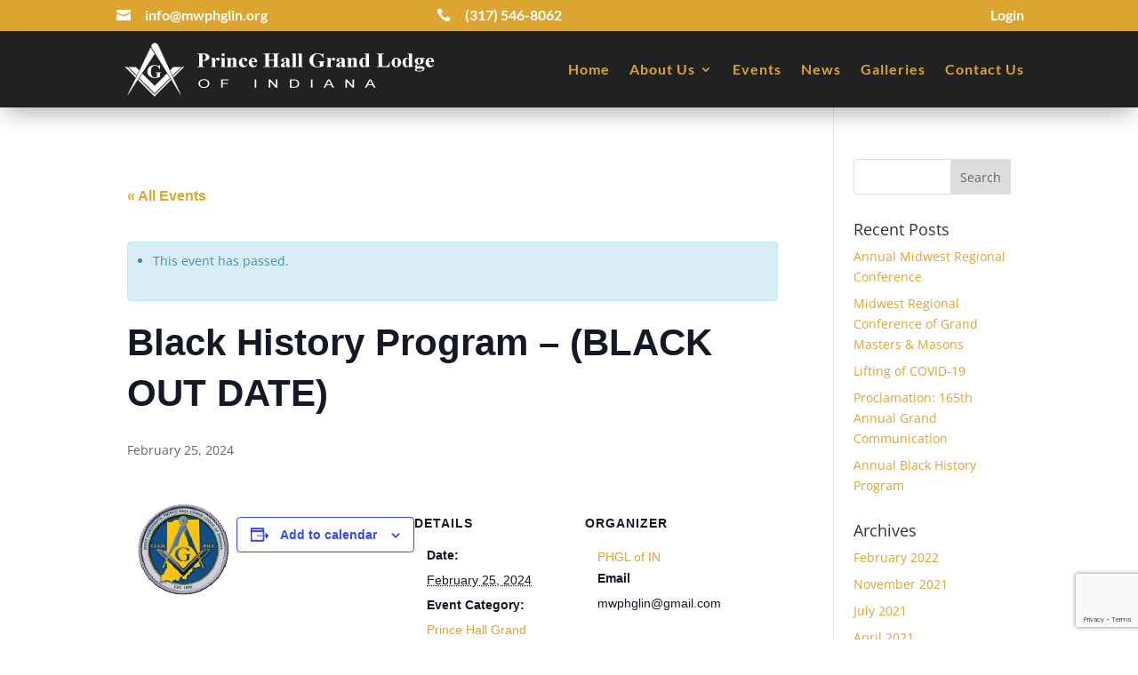

--- FILE ---
content_type: text/html; charset=utf-8
request_url: https://www.google.com/recaptcha/api2/anchor?ar=1&k=6Lf00dcZAAAAAOnm8oMnU5XuFvROxfwgZ9n_xOSU&co=aHR0cHM6Ly9td3BoZ2xpbi5vcmc6NDQz&hl=en&v=N67nZn4AqZkNcbeMu4prBgzg&size=invisible&anchor-ms=20000&execute-ms=30000&cb=jfccqwtewrn
body_size: 48922
content:
<!DOCTYPE HTML><html dir="ltr" lang="en"><head><meta http-equiv="Content-Type" content="text/html; charset=UTF-8">
<meta http-equiv="X-UA-Compatible" content="IE=edge">
<title>reCAPTCHA</title>
<style type="text/css">
/* cyrillic-ext */
@font-face {
  font-family: 'Roboto';
  font-style: normal;
  font-weight: 400;
  font-stretch: 100%;
  src: url(//fonts.gstatic.com/s/roboto/v48/KFO7CnqEu92Fr1ME7kSn66aGLdTylUAMa3GUBHMdazTgWw.woff2) format('woff2');
  unicode-range: U+0460-052F, U+1C80-1C8A, U+20B4, U+2DE0-2DFF, U+A640-A69F, U+FE2E-FE2F;
}
/* cyrillic */
@font-face {
  font-family: 'Roboto';
  font-style: normal;
  font-weight: 400;
  font-stretch: 100%;
  src: url(//fonts.gstatic.com/s/roboto/v48/KFO7CnqEu92Fr1ME7kSn66aGLdTylUAMa3iUBHMdazTgWw.woff2) format('woff2');
  unicode-range: U+0301, U+0400-045F, U+0490-0491, U+04B0-04B1, U+2116;
}
/* greek-ext */
@font-face {
  font-family: 'Roboto';
  font-style: normal;
  font-weight: 400;
  font-stretch: 100%;
  src: url(//fonts.gstatic.com/s/roboto/v48/KFO7CnqEu92Fr1ME7kSn66aGLdTylUAMa3CUBHMdazTgWw.woff2) format('woff2');
  unicode-range: U+1F00-1FFF;
}
/* greek */
@font-face {
  font-family: 'Roboto';
  font-style: normal;
  font-weight: 400;
  font-stretch: 100%;
  src: url(//fonts.gstatic.com/s/roboto/v48/KFO7CnqEu92Fr1ME7kSn66aGLdTylUAMa3-UBHMdazTgWw.woff2) format('woff2');
  unicode-range: U+0370-0377, U+037A-037F, U+0384-038A, U+038C, U+038E-03A1, U+03A3-03FF;
}
/* math */
@font-face {
  font-family: 'Roboto';
  font-style: normal;
  font-weight: 400;
  font-stretch: 100%;
  src: url(//fonts.gstatic.com/s/roboto/v48/KFO7CnqEu92Fr1ME7kSn66aGLdTylUAMawCUBHMdazTgWw.woff2) format('woff2');
  unicode-range: U+0302-0303, U+0305, U+0307-0308, U+0310, U+0312, U+0315, U+031A, U+0326-0327, U+032C, U+032F-0330, U+0332-0333, U+0338, U+033A, U+0346, U+034D, U+0391-03A1, U+03A3-03A9, U+03B1-03C9, U+03D1, U+03D5-03D6, U+03F0-03F1, U+03F4-03F5, U+2016-2017, U+2034-2038, U+203C, U+2040, U+2043, U+2047, U+2050, U+2057, U+205F, U+2070-2071, U+2074-208E, U+2090-209C, U+20D0-20DC, U+20E1, U+20E5-20EF, U+2100-2112, U+2114-2115, U+2117-2121, U+2123-214F, U+2190, U+2192, U+2194-21AE, U+21B0-21E5, U+21F1-21F2, U+21F4-2211, U+2213-2214, U+2216-22FF, U+2308-230B, U+2310, U+2319, U+231C-2321, U+2336-237A, U+237C, U+2395, U+239B-23B7, U+23D0, U+23DC-23E1, U+2474-2475, U+25AF, U+25B3, U+25B7, U+25BD, U+25C1, U+25CA, U+25CC, U+25FB, U+266D-266F, U+27C0-27FF, U+2900-2AFF, U+2B0E-2B11, U+2B30-2B4C, U+2BFE, U+3030, U+FF5B, U+FF5D, U+1D400-1D7FF, U+1EE00-1EEFF;
}
/* symbols */
@font-face {
  font-family: 'Roboto';
  font-style: normal;
  font-weight: 400;
  font-stretch: 100%;
  src: url(//fonts.gstatic.com/s/roboto/v48/KFO7CnqEu92Fr1ME7kSn66aGLdTylUAMaxKUBHMdazTgWw.woff2) format('woff2');
  unicode-range: U+0001-000C, U+000E-001F, U+007F-009F, U+20DD-20E0, U+20E2-20E4, U+2150-218F, U+2190, U+2192, U+2194-2199, U+21AF, U+21E6-21F0, U+21F3, U+2218-2219, U+2299, U+22C4-22C6, U+2300-243F, U+2440-244A, U+2460-24FF, U+25A0-27BF, U+2800-28FF, U+2921-2922, U+2981, U+29BF, U+29EB, U+2B00-2BFF, U+4DC0-4DFF, U+FFF9-FFFB, U+10140-1018E, U+10190-1019C, U+101A0, U+101D0-101FD, U+102E0-102FB, U+10E60-10E7E, U+1D2C0-1D2D3, U+1D2E0-1D37F, U+1F000-1F0FF, U+1F100-1F1AD, U+1F1E6-1F1FF, U+1F30D-1F30F, U+1F315, U+1F31C, U+1F31E, U+1F320-1F32C, U+1F336, U+1F378, U+1F37D, U+1F382, U+1F393-1F39F, U+1F3A7-1F3A8, U+1F3AC-1F3AF, U+1F3C2, U+1F3C4-1F3C6, U+1F3CA-1F3CE, U+1F3D4-1F3E0, U+1F3ED, U+1F3F1-1F3F3, U+1F3F5-1F3F7, U+1F408, U+1F415, U+1F41F, U+1F426, U+1F43F, U+1F441-1F442, U+1F444, U+1F446-1F449, U+1F44C-1F44E, U+1F453, U+1F46A, U+1F47D, U+1F4A3, U+1F4B0, U+1F4B3, U+1F4B9, U+1F4BB, U+1F4BF, U+1F4C8-1F4CB, U+1F4D6, U+1F4DA, U+1F4DF, U+1F4E3-1F4E6, U+1F4EA-1F4ED, U+1F4F7, U+1F4F9-1F4FB, U+1F4FD-1F4FE, U+1F503, U+1F507-1F50B, U+1F50D, U+1F512-1F513, U+1F53E-1F54A, U+1F54F-1F5FA, U+1F610, U+1F650-1F67F, U+1F687, U+1F68D, U+1F691, U+1F694, U+1F698, U+1F6AD, U+1F6B2, U+1F6B9-1F6BA, U+1F6BC, U+1F6C6-1F6CF, U+1F6D3-1F6D7, U+1F6E0-1F6EA, U+1F6F0-1F6F3, U+1F6F7-1F6FC, U+1F700-1F7FF, U+1F800-1F80B, U+1F810-1F847, U+1F850-1F859, U+1F860-1F887, U+1F890-1F8AD, U+1F8B0-1F8BB, U+1F8C0-1F8C1, U+1F900-1F90B, U+1F93B, U+1F946, U+1F984, U+1F996, U+1F9E9, U+1FA00-1FA6F, U+1FA70-1FA7C, U+1FA80-1FA89, U+1FA8F-1FAC6, U+1FACE-1FADC, U+1FADF-1FAE9, U+1FAF0-1FAF8, U+1FB00-1FBFF;
}
/* vietnamese */
@font-face {
  font-family: 'Roboto';
  font-style: normal;
  font-weight: 400;
  font-stretch: 100%;
  src: url(//fonts.gstatic.com/s/roboto/v48/KFO7CnqEu92Fr1ME7kSn66aGLdTylUAMa3OUBHMdazTgWw.woff2) format('woff2');
  unicode-range: U+0102-0103, U+0110-0111, U+0128-0129, U+0168-0169, U+01A0-01A1, U+01AF-01B0, U+0300-0301, U+0303-0304, U+0308-0309, U+0323, U+0329, U+1EA0-1EF9, U+20AB;
}
/* latin-ext */
@font-face {
  font-family: 'Roboto';
  font-style: normal;
  font-weight: 400;
  font-stretch: 100%;
  src: url(//fonts.gstatic.com/s/roboto/v48/KFO7CnqEu92Fr1ME7kSn66aGLdTylUAMa3KUBHMdazTgWw.woff2) format('woff2');
  unicode-range: U+0100-02BA, U+02BD-02C5, U+02C7-02CC, U+02CE-02D7, U+02DD-02FF, U+0304, U+0308, U+0329, U+1D00-1DBF, U+1E00-1E9F, U+1EF2-1EFF, U+2020, U+20A0-20AB, U+20AD-20C0, U+2113, U+2C60-2C7F, U+A720-A7FF;
}
/* latin */
@font-face {
  font-family: 'Roboto';
  font-style: normal;
  font-weight: 400;
  font-stretch: 100%;
  src: url(//fonts.gstatic.com/s/roboto/v48/KFO7CnqEu92Fr1ME7kSn66aGLdTylUAMa3yUBHMdazQ.woff2) format('woff2');
  unicode-range: U+0000-00FF, U+0131, U+0152-0153, U+02BB-02BC, U+02C6, U+02DA, U+02DC, U+0304, U+0308, U+0329, U+2000-206F, U+20AC, U+2122, U+2191, U+2193, U+2212, U+2215, U+FEFF, U+FFFD;
}
/* cyrillic-ext */
@font-face {
  font-family: 'Roboto';
  font-style: normal;
  font-weight: 500;
  font-stretch: 100%;
  src: url(//fonts.gstatic.com/s/roboto/v48/KFO7CnqEu92Fr1ME7kSn66aGLdTylUAMa3GUBHMdazTgWw.woff2) format('woff2');
  unicode-range: U+0460-052F, U+1C80-1C8A, U+20B4, U+2DE0-2DFF, U+A640-A69F, U+FE2E-FE2F;
}
/* cyrillic */
@font-face {
  font-family: 'Roboto';
  font-style: normal;
  font-weight: 500;
  font-stretch: 100%;
  src: url(//fonts.gstatic.com/s/roboto/v48/KFO7CnqEu92Fr1ME7kSn66aGLdTylUAMa3iUBHMdazTgWw.woff2) format('woff2');
  unicode-range: U+0301, U+0400-045F, U+0490-0491, U+04B0-04B1, U+2116;
}
/* greek-ext */
@font-face {
  font-family: 'Roboto';
  font-style: normal;
  font-weight: 500;
  font-stretch: 100%;
  src: url(//fonts.gstatic.com/s/roboto/v48/KFO7CnqEu92Fr1ME7kSn66aGLdTylUAMa3CUBHMdazTgWw.woff2) format('woff2');
  unicode-range: U+1F00-1FFF;
}
/* greek */
@font-face {
  font-family: 'Roboto';
  font-style: normal;
  font-weight: 500;
  font-stretch: 100%;
  src: url(//fonts.gstatic.com/s/roboto/v48/KFO7CnqEu92Fr1ME7kSn66aGLdTylUAMa3-UBHMdazTgWw.woff2) format('woff2');
  unicode-range: U+0370-0377, U+037A-037F, U+0384-038A, U+038C, U+038E-03A1, U+03A3-03FF;
}
/* math */
@font-face {
  font-family: 'Roboto';
  font-style: normal;
  font-weight: 500;
  font-stretch: 100%;
  src: url(//fonts.gstatic.com/s/roboto/v48/KFO7CnqEu92Fr1ME7kSn66aGLdTylUAMawCUBHMdazTgWw.woff2) format('woff2');
  unicode-range: U+0302-0303, U+0305, U+0307-0308, U+0310, U+0312, U+0315, U+031A, U+0326-0327, U+032C, U+032F-0330, U+0332-0333, U+0338, U+033A, U+0346, U+034D, U+0391-03A1, U+03A3-03A9, U+03B1-03C9, U+03D1, U+03D5-03D6, U+03F0-03F1, U+03F4-03F5, U+2016-2017, U+2034-2038, U+203C, U+2040, U+2043, U+2047, U+2050, U+2057, U+205F, U+2070-2071, U+2074-208E, U+2090-209C, U+20D0-20DC, U+20E1, U+20E5-20EF, U+2100-2112, U+2114-2115, U+2117-2121, U+2123-214F, U+2190, U+2192, U+2194-21AE, U+21B0-21E5, U+21F1-21F2, U+21F4-2211, U+2213-2214, U+2216-22FF, U+2308-230B, U+2310, U+2319, U+231C-2321, U+2336-237A, U+237C, U+2395, U+239B-23B7, U+23D0, U+23DC-23E1, U+2474-2475, U+25AF, U+25B3, U+25B7, U+25BD, U+25C1, U+25CA, U+25CC, U+25FB, U+266D-266F, U+27C0-27FF, U+2900-2AFF, U+2B0E-2B11, U+2B30-2B4C, U+2BFE, U+3030, U+FF5B, U+FF5D, U+1D400-1D7FF, U+1EE00-1EEFF;
}
/* symbols */
@font-face {
  font-family: 'Roboto';
  font-style: normal;
  font-weight: 500;
  font-stretch: 100%;
  src: url(//fonts.gstatic.com/s/roboto/v48/KFO7CnqEu92Fr1ME7kSn66aGLdTylUAMaxKUBHMdazTgWw.woff2) format('woff2');
  unicode-range: U+0001-000C, U+000E-001F, U+007F-009F, U+20DD-20E0, U+20E2-20E4, U+2150-218F, U+2190, U+2192, U+2194-2199, U+21AF, U+21E6-21F0, U+21F3, U+2218-2219, U+2299, U+22C4-22C6, U+2300-243F, U+2440-244A, U+2460-24FF, U+25A0-27BF, U+2800-28FF, U+2921-2922, U+2981, U+29BF, U+29EB, U+2B00-2BFF, U+4DC0-4DFF, U+FFF9-FFFB, U+10140-1018E, U+10190-1019C, U+101A0, U+101D0-101FD, U+102E0-102FB, U+10E60-10E7E, U+1D2C0-1D2D3, U+1D2E0-1D37F, U+1F000-1F0FF, U+1F100-1F1AD, U+1F1E6-1F1FF, U+1F30D-1F30F, U+1F315, U+1F31C, U+1F31E, U+1F320-1F32C, U+1F336, U+1F378, U+1F37D, U+1F382, U+1F393-1F39F, U+1F3A7-1F3A8, U+1F3AC-1F3AF, U+1F3C2, U+1F3C4-1F3C6, U+1F3CA-1F3CE, U+1F3D4-1F3E0, U+1F3ED, U+1F3F1-1F3F3, U+1F3F5-1F3F7, U+1F408, U+1F415, U+1F41F, U+1F426, U+1F43F, U+1F441-1F442, U+1F444, U+1F446-1F449, U+1F44C-1F44E, U+1F453, U+1F46A, U+1F47D, U+1F4A3, U+1F4B0, U+1F4B3, U+1F4B9, U+1F4BB, U+1F4BF, U+1F4C8-1F4CB, U+1F4D6, U+1F4DA, U+1F4DF, U+1F4E3-1F4E6, U+1F4EA-1F4ED, U+1F4F7, U+1F4F9-1F4FB, U+1F4FD-1F4FE, U+1F503, U+1F507-1F50B, U+1F50D, U+1F512-1F513, U+1F53E-1F54A, U+1F54F-1F5FA, U+1F610, U+1F650-1F67F, U+1F687, U+1F68D, U+1F691, U+1F694, U+1F698, U+1F6AD, U+1F6B2, U+1F6B9-1F6BA, U+1F6BC, U+1F6C6-1F6CF, U+1F6D3-1F6D7, U+1F6E0-1F6EA, U+1F6F0-1F6F3, U+1F6F7-1F6FC, U+1F700-1F7FF, U+1F800-1F80B, U+1F810-1F847, U+1F850-1F859, U+1F860-1F887, U+1F890-1F8AD, U+1F8B0-1F8BB, U+1F8C0-1F8C1, U+1F900-1F90B, U+1F93B, U+1F946, U+1F984, U+1F996, U+1F9E9, U+1FA00-1FA6F, U+1FA70-1FA7C, U+1FA80-1FA89, U+1FA8F-1FAC6, U+1FACE-1FADC, U+1FADF-1FAE9, U+1FAF0-1FAF8, U+1FB00-1FBFF;
}
/* vietnamese */
@font-face {
  font-family: 'Roboto';
  font-style: normal;
  font-weight: 500;
  font-stretch: 100%;
  src: url(//fonts.gstatic.com/s/roboto/v48/KFO7CnqEu92Fr1ME7kSn66aGLdTylUAMa3OUBHMdazTgWw.woff2) format('woff2');
  unicode-range: U+0102-0103, U+0110-0111, U+0128-0129, U+0168-0169, U+01A0-01A1, U+01AF-01B0, U+0300-0301, U+0303-0304, U+0308-0309, U+0323, U+0329, U+1EA0-1EF9, U+20AB;
}
/* latin-ext */
@font-face {
  font-family: 'Roboto';
  font-style: normal;
  font-weight: 500;
  font-stretch: 100%;
  src: url(//fonts.gstatic.com/s/roboto/v48/KFO7CnqEu92Fr1ME7kSn66aGLdTylUAMa3KUBHMdazTgWw.woff2) format('woff2');
  unicode-range: U+0100-02BA, U+02BD-02C5, U+02C7-02CC, U+02CE-02D7, U+02DD-02FF, U+0304, U+0308, U+0329, U+1D00-1DBF, U+1E00-1E9F, U+1EF2-1EFF, U+2020, U+20A0-20AB, U+20AD-20C0, U+2113, U+2C60-2C7F, U+A720-A7FF;
}
/* latin */
@font-face {
  font-family: 'Roboto';
  font-style: normal;
  font-weight: 500;
  font-stretch: 100%;
  src: url(//fonts.gstatic.com/s/roboto/v48/KFO7CnqEu92Fr1ME7kSn66aGLdTylUAMa3yUBHMdazQ.woff2) format('woff2');
  unicode-range: U+0000-00FF, U+0131, U+0152-0153, U+02BB-02BC, U+02C6, U+02DA, U+02DC, U+0304, U+0308, U+0329, U+2000-206F, U+20AC, U+2122, U+2191, U+2193, U+2212, U+2215, U+FEFF, U+FFFD;
}
/* cyrillic-ext */
@font-face {
  font-family: 'Roboto';
  font-style: normal;
  font-weight: 900;
  font-stretch: 100%;
  src: url(//fonts.gstatic.com/s/roboto/v48/KFO7CnqEu92Fr1ME7kSn66aGLdTylUAMa3GUBHMdazTgWw.woff2) format('woff2');
  unicode-range: U+0460-052F, U+1C80-1C8A, U+20B4, U+2DE0-2DFF, U+A640-A69F, U+FE2E-FE2F;
}
/* cyrillic */
@font-face {
  font-family: 'Roboto';
  font-style: normal;
  font-weight: 900;
  font-stretch: 100%;
  src: url(//fonts.gstatic.com/s/roboto/v48/KFO7CnqEu92Fr1ME7kSn66aGLdTylUAMa3iUBHMdazTgWw.woff2) format('woff2');
  unicode-range: U+0301, U+0400-045F, U+0490-0491, U+04B0-04B1, U+2116;
}
/* greek-ext */
@font-face {
  font-family: 'Roboto';
  font-style: normal;
  font-weight: 900;
  font-stretch: 100%;
  src: url(//fonts.gstatic.com/s/roboto/v48/KFO7CnqEu92Fr1ME7kSn66aGLdTylUAMa3CUBHMdazTgWw.woff2) format('woff2');
  unicode-range: U+1F00-1FFF;
}
/* greek */
@font-face {
  font-family: 'Roboto';
  font-style: normal;
  font-weight: 900;
  font-stretch: 100%;
  src: url(//fonts.gstatic.com/s/roboto/v48/KFO7CnqEu92Fr1ME7kSn66aGLdTylUAMa3-UBHMdazTgWw.woff2) format('woff2');
  unicode-range: U+0370-0377, U+037A-037F, U+0384-038A, U+038C, U+038E-03A1, U+03A3-03FF;
}
/* math */
@font-face {
  font-family: 'Roboto';
  font-style: normal;
  font-weight: 900;
  font-stretch: 100%;
  src: url(//fonts.gstatic.com/s/roboto/v48/KFO7CnqEu92Fr1ME7kSn66aGLdTylUAMawCUBHMdazTgWw.woff2) format('woff2');
  unicode-range: U+0302-0303, U+0305, U+0307-0308, U+0310, U+0312, U+0315, U+031A, U+0326-0327, U+032C, U+032F-0330, U+0332-0333, U+0338, U+033A, U+0346, U+034D, U+0391-03A1, U+03A3-03A9, U+03B1-03C9, U+03D1, U+03D5-03D6, U+03F0-03F1, U+03F4-03F5, U+2016-2017, U+2034-2038, U+203C, U+2040, U+2043, U+2047, U+2050, U+2057, U+205F, U+2070-2071, U+2074-208E, U+2090-209C, U+20D0-20DC, U+20E1, U+20E5-20EF, U+2100-2112, U+2114-2115, U+2117-2121, U+2123-214F, U+2190, U+2192, U+2194-21AE, U+21B0-21E5, U+21F1-21F2, U+21F4-2211, U+2213-2214, U+2216-22FF, U+2308-230B, U+2310, U+2319, U+231C-2321, U+2336-237A, U+237C, U+2395, U+239B-23B7, U+23D0, U+23DC-23E1, U+2474-2475, U+25AF, U+25B3, U+25B7, U+25BD, U+25C1, U+25CA, U+25CC, U+25FB, U+266D-266F, U+27C0-27FF, U+2900-2AFF, U+2B0E-2B11, U+2B30-2B4C, U+2BFE, U+3030, U+FF5B, U+FF5D, U+1D400-1D7FF, U+1EE00-1EEFF;
}
/* symbols */
@font-face {
  font-family: 'Roboto';
  font-style: normal;
  font-weight: 900;
  font-stretch: 100%;
  src: url(//fonts.gstatic.com/s/roboto/v48/KFO7CnqEu92Fr1ME7kSn66aGLdTylUAMaxKUBHMdazTgWw.woff2) format('woff2');
  unicode-range: U+0001-000C, U+000E-001F, U+007F-009F, U+20DD-20E0, U+20E2-20E4, U+2150-218F, U+2190, U+2192, U+2194-2199, U+21AF, U+21E6-21F0, U+21F3, U+2218-2219, U+2299, U+22C4-22C6, U+2300-243F, U+2440-244A, U+2460-24FF, U+25A0-27BF, U+2800-28FF, U+2921-2922, U+2981, U+29BF, U+29EB, U+2B00-2BFF, U+4DC0-4DFF, U+FFF9-FFFB, U+10140-1018E, U+10190-1019C, U+101A0, U+101D0-101FD, U+102E0-102FB, U+10E60-10E7E, U+1D2C0-1D2D3, U+1D2E0-1D37F, U+1F000-1F0FF, U+1F100-1F1AD, U+1F1E6-1F1FF, U+1F30D-1F30F, U+1F315, U+1F31C, U+1F31E, U+1F320-1F32C, U+1F336, U+1F378, U+1F37D, U+1F382, U+1F393-1F39F, U+1F3A7-1F3A8, U+1F3AC-1F3AF, U+1F3C2, U+1F3C4-1F3C6, U+1F3CA-1F3CE, U+1F3D4-1F3E0, U+1F3ED, U+1F3F1-1F3F3, U+1F3F5-1F3F7, U+1F408, U+1F415, U+1F41F, U+1F426, U+1F43F, U+1F441-1F442, U+1F444, U+1F446-1F449, U+1F44C-1F44E, U+1F453, U+1F46A, U+1F47D, U+1F4A3, U+1F4B0, U+1F4B3, U+1F4B9, U+1F4BB, U+1F4BF, U+1F4C8-1F4CB, U+1F4D6, U+1F4DA, U+1F4DF, U+1F4E3-1F4E6, U+1F4EA-1F4ED, U+1F4F7, U+1F4F9-1F4FB, U+1F4FD-1F4FE, U+1F503, U+1F507-1F50B, U+1F50D, U+1F512-1F513, U+1F53E-1F54A, U+1F54F-1F5FA, U+1F610, U+1F650-1F67F, U+1F687, U+1F68D, U+1F691, U+1F694, U+1F698, U+1F6AD, U+1F6B2, U+1F6B9-1F6BA, U+1F6BC, U+1F6C6-1F6CF, U+1F6D3-1F6D7, U+1F6E0-1F6EA, U+1F6F0-1F6F3, U+1F6F7-1F6FC, U+1F700-1F7FF, U+1F800-1F80B, U+1F810-1F847, U+1F850-1F859, U+1F860-1F887, U+1F890-1F8AD, U+1F8B0-1F8BB, U+1F8C0-1F8C1, U+1F900-1F90B, U+1F93B, U+1F946, U+1F984, U+1F996, U+1F9E9, U+1FA00-1FA6F, U+1FA70-1FA7C, U+1FA80-1FA89, U+1FA8F-1FAC6, U+1FACE-1FADC, U+1FADF-1FAE9, U+1FAF0-1FAF8, U+1FB00-1FBFF;
}
/* vietnamese */
@font-face {
  font-family: 'Roboto';
  font-style: normal;
  font-weight: 900;
  font-stretch: 100%;
  src: url(//fonts.gstatic.com/s/roboto/v48/KFO7CnqEu92Fr1ME7kSn66aGLdTylUAMa3OUBHMdazTgWw.woff2) format('woff2');
  unicode-range: U+0102-0103, U+0110-0111, U+0128-0129, U+0168-0169, U+01A0-01A1, U+01AF-01B0, U+0300-0301, U+0303-0304, U+0308-0309, U+0323, U+0329, U+1EA0-1EF9, U+20AB;
}
/* latin-ext */
@font-face {
  font-family: 'Roboto';
  font-style: normal;
  font-weight: 900;
  font-stretch: 100%;
  src: url(//fonts.gstatic.com/s/roboto/v48/KFO7CnqEu92Fr1ME7kSn66aGLdTylUAMa3KUBHMdazTgWw.woff2) format('woff2');
  unicode-range: U+0100-02BA, U+02BD-02C5, U+02C7-02CC, U+02CE-02D7, U+02DD-02FF, U+0304, U+0308, U+0329, U+1D00-1DBF, U+1E00-1E9F, U+1EF2-1EFF, U+2020, U+20A0-20AB, U+20AD-20C0, U+2113, U+2C60-2C7F, U+A720-A7FF;
}
/* latin */
@font-face {
  font-family: 'Roboto';
  font-style: normal;
  font-weight: 900;
  font-stretch: 100%;
  src: url(//fonts.gstatic.com/s/roboto/v48/KFO7CnqEu92Fr1ME7kSn66aGLdTylUAMa3yUBHMdazQ.woff2) format('woff2');
  unicode-range: U+0000-00FF, U+0131, U+0152-0153, U+02BB-02BC, U+02C6, U+02DA, U+02DC, U+0304, U+0308, U+0329, U+2000-206F, U+20AC, U+2122, U+2191, U+2193, U+2212, U+2215, U+FEFF, U+FFFD;
}

</style>
<link rel="stylesheet" type="text/css" href="https://www.gstatic.com/recaptcha/releases/N67nZn4AqZkNcbeMu4prBgzg/styles__ltr.css">
<script nonce="33hMwqHImrKKjH9AtyEKAg" type="text/javascript">window['__recaptcha_api'] = 'https://www.google.com/recaptcha/api2/';</script>
<script type="text/javascript" src="https://www.gstatic.com/recaptcha/releases/N67nZn4AqZkNcbeMu4prBgzg/recaptcha__en.js" nonce="33hMwqHImrKKjH9AtyEKAg">
      
    </script></head>
<body><div id="rc-anchor-alert" class="rc-anchor-alert"></div>
<input type="hidden" id="recaptcha-token" value="[base64]">
<script type="text/javascript" nonce="33hMwqHImrKKjH9AtyEKAg">
      recaptcha.anchor.Main.init("[\x22ainput\x22,[\x22bgdata\x22,\x22\x22,\[base64]/[base64]/[base64]/ZyhXLGgpOnEoW04sMjEsbF0sVywwKSxoKSxmYWxzZSxmYWxzZSl9Y2F0Y2goayl7RygzNTgsVyk/[base64]/[base64]/[base64]/[base64]/[base64]/[base64]/[base64]/bmV3IEJbT10oRFswXSk6dz09Mj9uZXcgQltPXShEWzBdLERbMV0pOnc9PTM/bmV3IEJbT10oRFswXSxEWzFdLERbMl0pOnc9PTQ/[base64]/[base64]/[base64]/[base64]/[base64]\\u003d\x22,\[base64]\\u003d\x22,\x22QcORL8OCLcKvDyLDsMOrXFtyNyBDwohyBBFUJsKOwoJhUhZOw7oWw7vCqw3DklFYwqFkbzrCjsKZwrE/KMOPwoohwovDlk3Csw5+PVfCrsKkC8OyKlDDqFPDkz02w7/CoFp2J8KRwpl8XDnDmMOowovDq8Oew7DCpMOWVcOAHMKNQcO5ZMO2wrREYMKPTywIwojDtGrDuMKzVcOLw7gzaMOlT8Oew7JEw70Ywq/CncKbZzDDuzbCnSQWwqTCqn/CrsOxZ8OWwqsfT8K2GSZZw5AMdMOzMCAWZFdbwr3CjMKww7nDk0YGR8KSwo1nIUTDlh4NVMO7SsKVwp9IwpFcw6FlwobDqcKbAcONT8Kxwq3Dj1nDmEUQwqPCqMKOEcOcRsOaVcO7QcOuEMKASsO6MzFSZsOdOAtaPkM/[base64]/[base64]/[base64]/VMKlIkbCmiDDsEoxUMKfTV7CsRJkIcK3OsKNw7DCqwTDqFkHwqEEwq9rw7Nkw7rDtsO1w6/DvMKFfBfDqAo2U2pBFxINwoBfwokSwpdGw5tFLh7Cti3Cn8K0wos/w5liw4fCkm4Aw4bCoRnDm8Kaw7fClErDqTHCgsOdFQFHM8OHw69pwqjCtcOPwoEtwrZEw6ExSMOMwo/Dq8KAMlDCkMOnwokfw5rDmTw8w6rDn8KeCEQzehPCsDNAcMOFW0DDrMKQwqzCowXCm8OYw4PCrcKowpIdVMKUZ8KSK8OZwqrDhlJ2wpR+wqXCt2kfEsKaZ8K3RijCsHgJJsKVwobDvMOrHhQsPU3Cmn/CvnbCpF4kO8OwRsOlV1rCkmTDqR/DjWHDmMOZX8OCwqLCjMO9wrV4BjzDj8OSK8OlwpHCs8K5AsK/RRB9eEDDicOzD8O/O3wyw7xYwqnCsh8cw7DDpcKPwps/w4IEelNqKypxwq40wr/Cvn0YbcKWw7LCjwQzLDzDkCJpBsKkfMOUcSXDg8KDwr4kNMK9Fhlrwr4Ww7nDpcO4MyLDj1PDi8KmIGVKw63Cl8Kpw4jCucOYwpfCiWIyw6zCjTDCkMOJJ2ZCWQkiwrTCu8OSw5fCvcKew4cdYANgZH0kwrbCuWjDkHPCiMOww6nDqMK6bXLDukDCoMOmw6/Dp8KrwrcFPTHCuCQRBjnCqcOkIEHCtn7CusOywrDCk2I7UhhOw6fDnmXDhycZBWNOw6zDhglNfBZeO8KQR8OcACDDvsKgWcOUw6gFRzdUwoLCk8OtF8KlKA8hIcOlwrPCvhfCu3EVwpjDtcOVwpvCjsOTwpnChMKRwpUWw6nCi8K3CMKKwrLClhRQwqY/Y3fDvsOPw4LDjMKbXMO2VWbDjcOMeSPDlG/DiMK5w4QWIcKQw5/DrEjCr8KdZFZrTsKiW8OBwpvDg8KNwoM6wp/Dlkwcw6nDgsKBw6h0FMKMXMK/akvClsOrOsKMwpcyH3kLasKjw7tEwpxSCMKGHsKlwr/CmQ3CvcKbHsOOXkXDmcOWT8KGGsOrw6FpwrnCoMOyQhQNT8OfWTRew758w6EIQBYzPcOcQhxzeMKSNzjDoWvCjMKpw69Yw7LCg8Kcw6TClcKlWH8swq8ZbsKqBA3DucKKwqd8U1R5wovCmmHDrDQoL8OGwr5/wrsUc8OlTsKjwr7Do25qVStDDnfDt1/Du27DhMOrwpTDsMOOG8K1MkxLwo7DthUpBMKlw43CiVF1LEbCvBVPwqNzK8OpVG/DrMOuUcOicBlBMihDAcK3Dz3Cn8Krw7EHACMhwrzCnxMYwqDCtMKKEwUYMgQUw7F9wq7CqsOCw4/CuRfDu8OZEMOXwpXCjhDCiXPDrQVEbcO1STfDhsK3Z8KfwolIw6XCgjrCkcO6w4dlw7k8wpbCgGBiVMK8BFM/wrdewoUNwqfCrVIXbMKZw6R0wrLDg8Oaw5zClC88EHTDicK3wrcfw7bClw1rVsOYLMKBw517w5Y/YlrDicK/w7PCvAhFw4XCvlk0w6zDlRMmwqfDp2N8wrdeGTzCm0XDg8KywqzCjMK2wqV/w6HCq8K7V2PDn8KBXMKpwrRQwpUXw6/CujcqwpIowqTDvQpMw4bDg8Obwo9tfwrDt1QOw47CoWfDnVbCo8O5JsKzSMKhwo/Cn8KMwqHChMKkCcKwwq/Dm8Kaw4VNw4J5RgwATEEJdMOhchzDj8KkV8KNw49XLwNawpx4MsOXIcOLacOSw5MewpdRM8OIwolJF8Ksw7cmw5lDV8KJc8OAOsOCOEpWwr/CklTDqMK8wrfDrcK/ecKAZFM4J3g3aHdxwqMzD1fDt8Oawq0vMB0pw5YiDFfCg8OUw67Cg2nDlMOcdMOeMsK7wqI4W8Omfws1YnwJWBXDnyLDr8KCV8KPw5DCnMO4eh7CpsKNYQfDnMKDAxkMOsKxbsO5wqvDkzzDoMKbw4PDgcOMwr7DgVwQCzkuwqs7Ug/Dv8K3w6AOw6QSw7kbwrPDgMKFJA0yw4hLw5rCk2jDvMOlOMOHDMOawpDCmMKfKVJmwpQJVGB/J8Ksw57DvSrDncKLw6kKSMKzBTNkw5HDnnTDpTTCtWjCvcOXwqBDbcOlwp7CjMK4bsKmwodHwrXCq2bDgcK8bMK9wpYowoB5VkUjwp/CicOaSH9AwqdAw67CqWZiw5klEh0Bw748woXDosOnPWQVawvDu8OtwrluUsKAwqHDkcOUQ8KRVMOBNsK2FHDCrcKqwo7DscOBAjgqMHXCvHZGwo3CmCrClcOTMcOCJ8K/SgN+J8KhwonDqMOGw7VyDMOmZ8K/XcOKKMKPwpx6wqwWw5nCklERwqDDtSMvw6jCqmxyw4fDqkZHWENedcKww7QzHcKNCcOvdcO2W8KjF2s1wpl9UBLDnMK6wo7DrD3ChBZBwqF9aMOHfcKkwpTDtjAZc8Oiw6jCihNUw5rCocOmwrBDw5vCq8K4VSzCiMOOGnYuwqXChsKpw4c8wpE1wo3DhQd1wq/DtXFbw5rCmcOlOMKVwoAMZMK9wrddw442w5jDlMKhw4psJcK4w5jCnsKow75xwr3CqMK/w7TDmWzDjSYMCj/DoEdIfgZdOsOzeMOBw7c+wqB8w5jDpksKw7gfwrHDoQrCv8KwwrvDq8OJIsOjw6MSwoxaLWxBM8Kiw4xFwpbDi8OvwpzCsFnDscO/[base64]/w5l2VxvDngcQw57DqsKrfi53wrViw4gIwpvDhCbCnyTCpcO2w73DlMKENBVYTcKIwrLDiQrDnS9cBcOkG8K+wow2W8O+w53CicO9wqDDjsKwTVFaLUDCll3CisO+wpvCpzMRw47CgMOIO0/[base64]/DucKuPMO4wofDp8O9ZjMmKgTDusOxw48uwqg7w6DDqh/CrcOSw5dywrXDonvCgcOxSRcmKSDDoMOBf3YKw5nDjlbDgcOvw751K08gwqkyDsKiX8ORw7YJwpplHsKkw5XDoMOTGcK3wrRIMgzDjl9DMsKwfxXCmH8+wp/Cjz8Ww7VBOcOJalrCggnDqcOGUlPCjkwWw4BVWcK+P8KzfnYQYUnCpUXDjsKZQVbCr2/Dh153BcKqw7Icw63Ct8K2dSt5J1QfBcOGw7TDrMKNwrzDkElEw5FzaTfCusOWDVjDpcOWwqExBMOkwrHCkDw+RcK3NlDDsSXDgMKUfAhgw49DeW3DqiIKw5vCrAjCoRpbw5wuwqjDoGEFNMOHRsK7wqEfwpoKwq8twoTDicKkwrfChiLDv8O+XwXDlcO/DcOnLFfCshkBwqldA8Kiw7HDg8OPw49Zw54Lwq4JHgPDkkTDuVQBw4DDq8O3R8OaBHI2wqsAwrPCnsK3wrPDmcKtw6LCnMKQwrh0w48ZISguwqURaMOOw4DDmyVPCzgUWMOvwrDDv8O9PR3DtUHDrgtvHMKpw4fDpMKDwo3Ci1ovworCgsKSbcOnwoEyHC/CgMOKQgMXw7PDmw/DkRBKwp9HIxcfcH7DiFPCpMKiHAPDscKXwoQWQMOGwrjDuMOhw5zCg8KnwqbCi2rCkkzDuMO+UnLCjcOCWA3CpcKKwqbCrm/CmsK/MH3DqcKNR8OHw5fCviXCk1tCw60JcGjDg8OhTsKmacO1AsOnXMK9wpAdVlnCq1vDvsKGHcKPw6XDlBbDjGQhw7rClcO/wpjCrMKEMyrCgMK0wr0SBwPCvsKxJ1pPRGvDkMKCTRYzc8KXP8K/TMKDw6HCscOYacOrWMObwpsjdF/Cm8O8wp/Cp8O3w70ow4bCgxlEOcOZFSjCqMOBUQp3wqpdwohdAMK7w5wGw5Z6wrbCqlPDu8KUWcKIwq1ZwqViw7rDvH4Kw6TDiU3Cg8Kcw7csSw5JwozDr0dPwqVzQsOnw4TCtlBTw57DhsKZBsKeBzzDpCHCqGJGwoFzwpYwCMOVRT1Bwp/ClMONwrXCvcOmw4DDt8OFMsOoTMOZwrbCqcK9woXDrcK5DsO2wp0bwq1DVsO6w77CpcOTw73DkcKKwoXCqhVFw4/ChCZtVS7CkALDvxolwr7DlsKqRcOpw6bClMOOw59KWRfCl0DCncKMwqXDvgM5wpE1ZsODw4HCocK0w7nChMKmCcO9PMOgwoHDn8Oqw4/Dmg/CkUEaw7PCvVLCimhowoTDogxow4nDnE9GwrbCk0zDnkzDtMKUNcOUFcKMa8Kxwrw4wprDjQrCqcOzw6MSw4EHPxAmwrZDGEZ9w7gjwrVJw6gAw5bCtsOBVMOwwr7DtMKGEMOmBRhaF8KTNgTDvzfCtR/CnsOSCcOjG8Kjw4orw43Dt1XCrMOJw6bCgMOtdBkzwosYw7zDgMKaw4l6Q3QgBsK/WhTDjsOyI2zDlsKfZsKGSV/DpTkmeMK1w5HCix3DnMOvSjo5wosZwqsdwrlrXGs6woNLw6nDq0RzAMOtRsKbwoZ7aUsfIErDhDsAwpzDpk/Dq8KjRUXDpMO3B8OCw5LClsK9LcOQTsOUHWPDh8O2Kg4Zw58BZcOVD8O9w53ChWdKKQ/DuxkDwpdCwq4PYxcbSMKdZcKiwr8Cw4QAw7xHfcKlwp1Pw7FqSMK5G8K9wq83wo/CocOuOgxHGzPClMOOwqXDisOLwpLDmMKHwohAJXLCucOIVcOlw5TCmQhmV8Klw6xuLWLCtcO5wrLDgSrDpcK2BSXDjCnCjUFBZsOhICzDs8O2w7Ekw6DDoB0iEUA+GMOtwrcUTsKKw5MyWBnCmMO8ZkbDp8Ovw6RzwojDs8KFw6kDTAg1w7fCl2hUw5tsBBQhw5/CpcK9w6vDgcOwwpYRwoHDhxsfwrrDjMKNPsO2wqVQdcOCXSzDvn7DoMKCw6TCrSVYOsOIwoA4EXA/Z0bCnMOZEm7Dm8KvwqRHw48IenDDrB9dwp3Dn8KUwqzCm8Kgw6RjeFkaIG11ZVzClsOvW2RQw4nChUfCqXo/w502wp9nwo/[base64]/CkcOvw5kXwr7DoRMpKwFNwo3CocK0w4bCvEHDlQvDlsOgwo9nw4LCmiRpwozCpyfDmcO8w5zCl2QnwoU3w5tJw77DunXCrnLDnXXDlMKRNzvCtsK7wo/DkwMnwo4MJsKsw5Z/[base64]/w4/CqSPCscK+w5HCqjTDmsKtwoAHf3JDJVoIwovDtMOVZR7CvikgUMOgw584w6E2w5tkHE7DgsOURUXCk8KBL8Oew7vDsjFpw6vCiVFewpNnwr/[base64]/CjX4aw6kiw4olJSHCkcKYw4LCocO8JnHDpx7DicKCwrjCrjByw5nDnsO+G8K9QsOSwpzDsGlqwqvCjA/[base64]/[base64]/DvUonwp55w7cFw4fDlMKxHcKGw7MCf8OaCsKIDyHCrMOJwrQUw5jCiDPCnxE8XwrCphsPwr/CkDI+TgvClQbCgcOhfsONwqksajDDo8KJDTUvw5TCh8Kpw4PCpsOiI8OowrUca2fCv8O9M3Yaw7DCrHjCp8KFw4HDsmTDpk/Ck8KWS0lPZMK8w4Q7JU3DjsKPwrYaOnDChsKyccK+OQErG8KccT4KSsKid8OaJlAFdsKew4nDmsKkP8K/RQAfw7jDtzYhwoXCi2jDv8OFw58qJQPCusKFbcKqOMOsaMK9Kyljw5MTwo/ClzXDgMOOPmfCpMKIwqTDmcKwN8KONEk0FMKwwqXDsEIDHmw3woHCu8OiGcOEb2s/Q8KvwrbCmMKgwoxJw5LDr8OMDDHDgBskUx1+Y8Ogw44uworCv1nCt8OUCcOVVsORam4gwphJfw9SfloIwoYjw7HCjcKQLcKiw5XDhW/[base64]/w6UGwpwdE8KTw71yw7wQFUjCksKjwqXDocKkw4TCiMOjwrbCmk/Cq8KVwpZaw4IcwqrDjXrCrjbDk3gkc8Okw6hWw7XCkDTDunbDmxN0LF7DtmzDqT4vw54BfWbCmsOvw63DlMODwqJLLMOTMMKuB8O6W8KVwqcTw7IKDcO5w6oGwo/[base64]/CpsOFKsOswoR5wrnCt8KKM1wWNcO1w57CqsKfZ8OkQxvDnxYINMKLwpzCoBZRw6EfwrYAWmjDnsO+WA/[base64]/DhxrDiVp5wqfDjkbDgBnDmcKmwr0fXsOsD8OAw7zDgMK+S2cKw7DDucOSAjUaK8KEcy7CsyUawqjCunwHMMKewrleCWnDmGJLwo7DtMOHwrtcwoNKwqbCoMKiwqBLVE3DrRs9wokxw47CgsOtWsKPw6XDoMKaATBLw6IhR8O8Oi/CoGJZag7ChcKLDx7DlMOkw5zCkyoBwqbDvMOxw6NJwpbCuMOHw7bDq8OeNMKtIWhKWcKxwrwpWS/DosOdwovDrHfDiMOkwpPDt8KNcGZqSSjCoBLCpMKLMgzDqATClDvCssOhwqlawoZZwrrCosKewoLDncKGXn3Cq8Krw71DX143wo8OAsOXD8KOHsKqwoRfwrHDusKSwqFgCsKEw7rDrAU/w4jCkcOOUMOpwrM9T8OGYsOMAsO0acO0w47DrEjDs8KqKMOdeyDCrh3DunIvwqFaw6HDsVTCiFzCrcOVfcOidwnDg8OZJcKIcMO5Mx7CtMOtwrjDmnNMG8OzPsO9w4PDuB/[base64]/w5/DjsOdw7VLXWM4F0oXbSMfw5zDtcO0wpfDsy4KeAxdwqDDiSJMfcO+U0hAYMOhAXE6VmrCocOqwrVLEUrDs07DvVjCvsKUccKxw7gJWMO5w7PDn3nDlkbCvT/DpcOPF3sDwrVfwqzCgV7DmxcNw7Z1Cg9+S8KydMO5w7XCiMOkcwbDscK3YsKAwrojY8Kyw5Ahw5HDqB8wZcKmdwNbRcOQwoZrw7XCrjnClHQDeHzDt8KTwrcBwp/[base64]/CtsKZfMOHw4ZaPMK+aELCoMKiwpvCvifChwM2wp4Meg9hwojCgyE8w4VWw5PCusKlw6XDm8O8FgwawqVpwph8Q8KgQGHCpAfChCdgw7HCmsKoAcKtflZMwrEPwoXChxcbRhMBKwhOwp3CnMKCJMKJwqXCl8KKcx0dCmx0KHPColHDv8OAc3/ClcODFsKyFMOIwpo3w4Q1w5HCuGlhf8KawqcXR8OYw7PCsMOWQMOJeUvDssO9H1XCg8O6OMOHw4PCkkXCk8ONwoDDiEfClS/CpFbCtQEqwrASw4M5T8OmwoEzR1JwwpnDiQrDh8OPfMKWOFLDp8K9w53Co3wPwoEjfMK3w50zw559AMKuQ8Kow5FffTEuHsKCwoVnccOBw5LDu8OFUcOgQMOkw4DCvVQmYgoiw5osD1DCh3vDpFd6w4/DjEJcJcKBw7DDjsKqwoQiw7PDmkRSKMOSYsKjwogXwq7DmsOYw73CjcKaw57DqMK3bEDDiSdSX8OERlRCMsOIZcKTw7vCmcOtXVHCrVHDnBvCgT5Iwo4Uw5o3IMOuwpjCvH8FEG1/w5l3M3xywrLCpxw0wq99woZ8wpJIXsOiYHZswo7Csn/DnsOkwo7DsMKCwoZ+IC7DtUQ/w7LCiMOMwpE3wqcfwojDvlbDtkvChMOKWMKhwrULcxhrYMK9SMKWKgJTfXFyJ8OWMsOHcsORw4FiVVhpwofCicK4YcOOE8K/[base64]/[base64]/DjcKLHT/ClU3CrRpsw5XCjcOATTprSW4dwocDw6bChhwcw6VLfsOTwoQiw4kKw4fCqxRTw6dlwo3DuUlUPsKlDMO3JkzCm09iUsOswpl4woHChTliwp1VwrkvX8KMw45Wwq/[base64]/AcKPNcKiQMK5w5Mcw68Ew4dFF1HCm8O4VXvCh8KDBmh1w6DDpAkCSQrCh8Ojw6oaw6g6EglBUMOEwq7CiVDDgMOfYMKGWcKBWMKnbGvDvcO1w7TDrTQrw4fDicK8wrfDnhhmwrbCjMKBwrp/w414wr/DmEYfBlnClsONTsO5w6xFw7zDnw3CsXEjw7tzwp3ClT7Dgwl0DsOjLVXDi8KPGAzDkQUYIcKtw47DrcKYdsO1H29Dw4hrDsKcwpjClcKCw7DCr8KvfSZgwq3CvBkrEMK+w47ChVoMFzfDncKwwrESwonDp2BuLsKbwpfCixzDoGZgwoLDtcOhw7/Co8OJw7puccObW0MZX8O1FnANBEBOw6HDhXhTw7UYw5hPw7DCmFtRwr3DvRYqwrh3woU7fhnDlsKxwplFw5d3OTRuw6B5w7XCqMKhFwFSL3TCkQPCkMKtwpzDmAdRw68yw6LDgTrDtcKrw5TCn15qw5x+w5wJX8KhwqXCrT/[base64]/[base64]/V2DDlsKOwpoBw6DChixow6dgMMKBwrXDnMKLHcOnwrbDpsKJw7Y/woxcAVdfwq8aHg7CiQ7DjsOzDFvCnUvDqUFTBcOow6rDnF0JwqnCsMKjL3dfw6nDt8OeVcKgARbDjyTCvBEkwol+fhnDmMOyw4YxQlPCrzrDgMOqP2TDpsOjEz5zJ8KNHCZQwp/Cg8OSbF8ow70oVzcUw6I2OA3DgcKVwpIPNcOlw57CpMOyNSXDnsOPw5bDtTbDksO7w5IUw4pUAVLCisKTA8OZQijChcKnFSbCusOwwp97fhw3w7YMSUlrVMOnwr1ZwqrCtsOCw7dSeTzCjUEFwpJKw7ZYw48bw447w5TCvsOQw7QLdcKiSiXChsKVwrFrwpvDol/DhMKmw5coJHRiw6bDhsKpw7MXEzx+w67Cj3XClMOqbcKiw4rDtloRwq9Zw7sTwonCmcKQw4IBRn7Di2vDri/Dn8KkWsKEwok+w4nDpMOzBh7CtH/[base64]/[base64]/Cq1HCqmDCiRHDgMOCw44nw4R7A3PDoMKywo0XwrQmEcKrw7nCucOswrPCmDZxwrHCr8KKAMO0wrbDl8OXw5ZAw4/CmsK1w74fwqrCr8Knw7Jzw4PCl0ESwrfCjMK+w6tiw4UYw7UcJsOudQ/Do0nDrcKrwp4kwozDtcOUSGjCksKHwp3CsWVnM8K3w7RywrnCpsK/UsKIGCTCgxrCjxvDjU8iAMKsVQ3Cm8KzwqlKwpkERMOBwrTDoR3DrcOiAmnCmlQcCsKXXcKeCGLCojnCmC7DiEVAJsKPwrLDgx1WDkxSVwJOQnF0w6hVGUjDu3HDtMKBw53Di3gCQ0bDowUMPHDDkcOHw5M8bMKhCWEswpBiXFZhw6/DusOGwrPCpSIGwqwoQyE2woh6woXCrApMwplnZ8Knwp/CmMO2w6B9w5l1K8OZworDgsK6HcORwrbDu1nDqh3CnMKUwrvDgj8KHTZBwp/[base64]/JwvDsUTDohbDk0nClQsvTMKNaMOTPcKbaDJVw4kKKTPCl3TCrMOQPMKJw63CoH0Two9/OcOHJ8Kpw4UJeMKpPMKGQDMawo9QeHsbQsOowobDpFDDsmwKw6jDuMOFVMOIw7fCmx/CncOpJcKlG2AxC8OMfUlKwqM+w6Utw4RUwrdmw41ZOcOYwr4swqvDhsO0wp57wrbCpktbaMKtWcKSA8KCw7LCqFFof8OBLsKCA27DjkTDtkHCtW5OcBTCkTkywpHDtVbCpFYlD8KPwp/Dh8OEw6TCgkJkHsOeGTYCw6hLw5nDlCvCmsO/w50Tw73Dq8O0PMOdCsKnDMKUbMOxwpAgKMOEMkcNfsK+w4vDucOnw7/Cj8KZw5nCiMO0G19ADGLClMOtNTJIeD4QXRF2w5LCr8KtNVrCu8OdHVnCg1Vkwp8ew5PChcKVw71UKcOkwrtLckvCjMOxw6cOPBbDiX4uw5bDjMO3wrTCoW7DpibDisKJw4dHwrd+akU1wrXDuhjCt8KowqdPwpXCj8O3WsK0wqpqwqBTwpjDs23Cn8Opa37DkcOcw4/[base64]/EyHDpsOWRzPCiBAOw6TDuMKLwqvDl23DsUHCqcKZw5sCw6XDinNnPMK+w5kYw7TCrRXDuBzDgMOBw4DCpzfDj8OEwrDDonDClsOKwrDCjcKTwovDv1gEcsO/w6gnw6XCkMOsW1vCrMOicFDDgxzDgTx2wrfCqDzDtWzCtcK2L0TCrMKnw6Q3WsKSR1E6LxrDmGkawppaMjnDi3/DjMOLw4F0wpdEw4M6BcOBwrE6AcKNw6E+Kx0Zw6fDsMOeKsORcDY4wolJesKUwr5IDhVsw7nDsMO8w4cpfmTChsOAHsOewoPCk8ORw7vDiQzClcK2BxTDt1PCnUzDrj1xdsOxwpvCqRLCiXgGHiHDvgUHw4rDoMORJ305w5BRwo43wr/DuMOuw7cFwoxywq7DiMK9KMOzXcK9NcKZwpLCmMKDwroRWsO2eEB9w4DCq8KfS3Z/HSRqZ0lpw5bCoXsVNAYvT2TDuhDDnArCtHAiwqfDozQFw4vCjyDCv8Oew5EwTCU/NsKnIUjDmcKzw5IzYBfCgXY1w6LCkMKtQsOAICvDhBZDwqZFwrswHcK+LcO2w57CgsONw4V9HABVT1/[base64]/[base64]/DqCQyw6goDGPDngoZw65sw6VMWsKZO24Lw5wTTMKrP2I7wqs2w5HCqxEPwrp2wqFowpjDjG4OLEk3PcKmSsOTacOuJDY+AsOjw7HCrsKmw6tjDcKybsOOw4bDosOBd8OFw7PClSJwO8KAf1IaZMK0wpRybF/DhsKKwoUPEmp3w7J9QcOfw5UfZcOEw77Dun0HT2I6wpEXwpIUDkkxV8O4Y8KQBkvDhMOSwqnCjkRzIsOZUBgywqfDg8KXEMOle8KIwqluwqnCkjE+wrEdTHHCv1IMw7pxBUnCssOjSSN/[base64]/[base64]/DlcOgWzV+w6zCjkhuw7/CqMOaC8KvVcKlQghdw4nDiBDDiEnDoU9gHcKqwrEIeColwr95SBPCjSM5dcKJwq3CkR5fw43ChxnCqMOEwrPDgDTDvcKzDsK2w7TCv3LDscOVwpHCmVHCviBYw44/woQ0A1TCv8Okw6DDnsOoXMOyBiHCiMOsQRIMw7Y4USvDlwnCtVczMsK/TGzDrF3CtsKJwpPCgcOEbUMVwonDnMKCwqgWw6YPw5fDqzPCucKswpZaw4V/w6RTwqdsIsKfDlPDnMOgwpbCo8KbIcKDw77Dkk8nWsOdXlHDiX5gfsKnKMO4w7hBR2FYwo9zwqrCgsO9XFnDusKbOMOQKcOqw77ChQJfXMK/[base64]/DoMOWCcKjcMKpcMOCw5QFwpbDrcOtcsOfwp5fTMOIG2jClGdHwrjCuMOmw4cIw5PCkMKMwr4NVcK+Z8OUOcOibMOIKXTDnkZpw6FAwqjDpHp/w7PCncKIwr/[base64]/Dnmd6w6bDjkBRXcOWw5VDw6QXwpw5wo1EJk1PAsOdZMO9w4RYwo59w7rDp8KXA8KJw41mFRADVMKtw75YUzFlSDwKw4/DjMO5HsKjZcKZEDHCknzCusOCI8KBNEFmw77DtsOwXcO9wpk3EMKOHWjCksOiw7nDljvCpzEGw5LCgcO/[base64]/CgsK4cz4rwqYCwrPDssOxw4fClcOhw4fCtxdzw4/CrMKdwpMBwprDkgxlwp/Dh8Kqw4hJwoYrC8KxP8Oyw7bDrmJSWGpbwqrDn8KdwrPCtUrCvnXDvTbCkkXCtEvDihMDw6UWeh/Cg8K+w67CssO4woVSFx3CqcK6w6DCpl9rPcKfw6HCnhFcwrFUC1Uwwq5/InXDqk1uw6wINkNdw53Cm1xtwrhuO8KKWCnDi3zCmcOIw5/[base64]/[base64]/CknjDs8Kpw5zDth5bw67DjA1RNsOZwrbDiDPCviJ/w73Dj18xwrjCrsKDecKSY8Kow4HClGh3ayLDg3hGwrxqfhrClykewrLCq8KpY2MQwotGwrpLwqIVw7RvD8ORQsONwq9Rwos3bGfDs3wmBMODwqTCrzBSwro5wqLDk8KiOsKkH8OsIWIRwrIWwqXCr8OKRsKzCmpFJsOhOhXCu0/Dq0/Dj8KxSMO4w6M2IsO0worCtWA0wrPCr8KqLMKuw43CoBvDknZhwowfwoAhwo1twpgew59MFcKWasKowqbDuMO/HMK7GmHDhQppV8OjwrDCr8Oaw791F8OHH8OYworDoMOoWVJ2wrTCuFbDmMOuAsOpwrrCpw/[base64]/[base64]/[base64]/ChXVpPsOgE8OZwpTDpQLDqMOBQR7CtSnCgEU3ecKPwqfCnQbChjTCq1TDihLDs27CrwNVADXCmcKCDcOxwoXCucOgUiYkwqnDkcOlwpcyVDMNGcKgwqZJdMOVw7Rqw6nCjMKnEHgHwrPCqyYAw6DDhlFXwqhTwppZT0LCpcOXw7DClsKLTHLCt1rCoMKxKMOzwo5+bW/DilfDlUkcKMOgw6hyTMKUNg/ChWHDsRpEw6pnByjDp8Ozwpk1wqPDgWPDlXxxLQh7NcOvU3QEw65ANsOYw5RqwpZUWDU2w4IIwpnDiMOHPcOQw6HCuSrDk0oRRkHDgcKFBgxdw7vCnTjCqMKPwrYDZSvDhMOUGDrCv8OhGE58QMOoasKhw51qAQ/[base64]/[base64]/CkMOUBGnCpQDCjMK0VcKHF8KjGgBFcMKFw4LCrMKhwoZoQcKYwq1BFjwefSXDnsKIwqh8wrcmMsKow4kEB1wHNwTDohx2wo7ChsKEw4LChmYDw4gwdw7Cr8KqDWJewonCgcKRUX5vM1vDtsOHw75yw4/DssKzVUFCwoFbUsOyUMOgQQXDsC0Rw6tFwqzDpMK/ZcO2VhoJw4HCrnxlw7TDpsOmwovCs2YqayjCj8Kxw4N/DnMXEsKPElxiw4Z3w548XVPCu8O2A8O5wr1Lw4BywoIRw6thwoMvw4zCnVnClWs4FsOzCwJpUcOCN8O7ASTCpwslHkVKPTsVCMKJwpBpw7I0wqfCgcKjfsK5e8O6wpvChMKaV2TDgMOcw77DrBl5wrAzw5vCncKGHsKWCMOyFQBIwpFObMK6GHkTw6/DhwDDmAV/w694b2LCi8KZZjdDPDXDpcOkwqEjP8OZw5nCpcO/w6LDjUQgeWPCksKqwrvDnFk5wqjDrsO0woEUwqvDtMKcw6bCrMKpFzszwr3CgXLDuVIfw7/Ch8KDwpMUL8Kew5JvB8KdwosgL8KawrDCh8KHWsOYP8KPw6fCjWDDocK1w4o3TMO5D8KbecOpw6bCpcOQN8OsTAnDpQotw71aw7rDpcO7OcOuDcOtPsKKPHIFeQ7CtxrCjcKIBywdwrMhw4XDgHR9OwfCtxVqXcO0IcOiw4/DnMOkwrvCkSDCi1zDhUpbw6/CkgvDqsOawo/DthXDtMKnwrtow6ZXw40Qw6o4GTXCrV3DnUckw4PCoy1eCcOow6A7wpFsCcKfw6TClcOGPMKqwovDuBPCnAfCki7Dq8KiKDwAw7l/XCEfwr7DuHwQGB3Cv8KkEMKSMGrDvcOAesO8UsK/En7DvzzCksOMZkoge8OTbMOBwrTDsmXDtjEewrPDqsOac8Okwo7CnlrDksOvw5zDoMKEOMOvwojDuQZhw7pvC8KPwpDDgWVCRnPDmwFtwqzCs8OifsK2w4vDncOBS8Kxw6ZID8OpQMKWYsKFNjUvwpFgwrF8woFZwpnDgzdDwrdBbX/CilQ7wo/DmsOWHAkRZ3RsWTrDqsObwrLDpjZxw6glGhtyACJRwrMjcHkpJXMAC1/CuT9Aw7bDmR/CpsKxw7HCvXx4KHo5wpXCmV7Cp8O1wrVuw7xZw6DDmsKKwp0BWQPCg8KJwqEkwpRKwpnCvcKDwpjCnm5KbGR+w61dHnEnaRzDq8Kow6gvYEFzV08MwrLClEzDiWLDvTPCpQTDlMKYWCghw5LDvSV0w7PCl8OVFzrDg8OvWMOowpFlasK2w7ZXHA/DtVbDvV/DkFh7wpBiw7ULacKhw7odwqB3FDdgw7PCgBPDingxw4JlJz/Ch8KqMTQ5w6xxCMO+bsK9wovDq8KMJGZiw4BCwrocE8Kaw5UVOsOiw6cKdsOSwopbT8KVwpsfX8OxD8KdNMO6HcKMLMOEBwPCgsKqw5lRwrfDmBfCqmfDhcKRwrVIJlEvKQTChcO0w5/[base64]/DtU8Yw5R2WATDmsK+w4ZCUMO0wqsnbRgVwoR/woUHC8OJPh3DoDVoUcO0BwwkacKOwrhWw7XDn8OdEQjDlgHDuTzChsOgeSPCiMOrw7/DsiLDmsOew4PDmj1tw6jCnMOQLh9Hwpw8w6ICB0/Dp11OJ8OtwrlnwqHDnT5DwrZxY8OlX8KtwovCr8KewrHCuXd/wrdQwqfClcKqwp3DsnnDmsODFMK3woDCgyxABxI8DCfCv8KlwptJw71ZwrEXGcKvAMOxwrHDiAvCrQYvw69dBDzDhcORwpVSVHJ5O8KSwrgVeMO7UUxiw5tCwoN/DhLChcOUw5rCvMOkMiBJw7/DicKYwpXDoQzDsmnDoXbDosO1w6Vyw5kQw7PDlAfCmGgrwosLMQbDmsKbEgHCusKJDgfCvcOkTsKaWzzDoMKrw7PCoUQgCsKlw77CsDIWw5ddwpXDowIkw6IYWDgyVcOcwpRBw7Qkw7IpI2lIw60aw4VBVkw0NMO2w4TCgHwEw61ZTxo8anvDhMKHw6haecO/FcOvI8O5BcK4wonCqxgrw53CvcKxacK/w4UcV8Olc0MPU2tVw7k3wpJ9Z8OVB3fCqAoxMMO2wqjDmMKDw7h9EgnDhsOXa0dLJMKYwoLDrcKyw6LDnsKbwrvDkcOvwqbCq2pJMsK/wrkTJhEXw4LCk13DncO3worDusO1V8KSw77DqMK8wp3ClRNkwp8JK8ORwrBjw7ZAw5rDusOCFVbDkWXCnC1Qw4AIDMO8wrjDo8KidcOUw53CisKGw6tOD3bDr8K8wo7CsMOqYEHDllZzwonCvRAjw4zDlEjCuUEEU1pibsOLPVd/UU3DrVDCgMO4wq7CqcOTC0nDiUjCkREEfQHCoMO3w5N6w79ew613wo9STD/CinTDvsODXMO1CcOibRgNwoLCoSc3w57DsHLCu8ONUsOGOQTCjsOswoHDkcKPwogyw47CgsOUwp/[base64]/DkcOjYAPDhMOILMKgwrNCa8Oxw6Qlw5gdwozDm8O4wqkteiTDl8ODBlcEwpbCrCM7P8KdPifCnBIXQBHDo8OcRAfCmcOnwoQMwqnCpMOad8OTdDzCg8KTJm4uZFEvAsOvOEtUw5RmKcKLw7XCgVM/NGDCkBnDvSIIUsKIwqRyeg45QATCh8KVw5UUbsKOQMOgQzR8w5FawpXCozXCvMK0woLDmMKVw73DoTY5wpbCqFIowqnDr8KzTsKow5/CpsKRUFTCsMKwZMOvd8Kbw44gesO3cGLCssKOD2PCnMOlwrfDpsKFBMK2w6fClG3CnsOhC8KBwp0eXivDg8KUHsObwoRDwpBfwro/[base64]/CgxMLwqTCqMKeVmoKd8OCTiLDm8OgwpTCli99LcKyLSLDuMKbUSwgXMOaXHJrw47CuWc3w7RGBlbDi8KZwobDvsOvw6bDnMKnUMOzw47CusK0QcOWw7PDj8KdwrjDiEgeZMOAwqDDrMKWw7QEHGc0McO2wp7Dj15Bwrdaw6bDkBZbwqvDnz/[base64]/CpMKpw7B8Z8KCwpJRwrvChDpLw4nDmxNORn15Xl/CrcK5w4sgwpfDuMO5wqFPw73DtBdxw4EQEcKTQ8KpNsKJwpDCrMKWAkDCikQMwpsywqYlw4Idw4lWEMO7w43DjBB9C8OxKVjDsMKSCETDtUhYIBPDqCHDqxvDg8OBwqg/[base64]/AybCk8KrwrouP8Kkwq5zwqYLwropccK6w6HCvcOndhdQAcOOwrNXw5bDkARsCMK2dzrCp8ODEMKCfMOEw4htw49TesO5MsK5D8Opw77Dj8Kzw6vCo8OrOxXDiMOtwpcOw4PDjRNzwqh2wqnDgUQawrXChXl3wqTDncK8LywCNcKpw7RMcUjDi3HDtMKHwqMbwqzCvH/DjsKSw4IvUwkSwpUvwrvCg8OzcsKWwpDDtsKSw7k8w77CoMKewrkIC8KrwqdPw6/CjwMVPQMaw7fDtHIkw7PClsK5IMOBwrVFEcOnT8Ouwo5RwqPDuMOsw7LDgCXDjyPDgxbDgBPCucOiV0TDn8KYw59zR23Dm3XCoU7Di3PDrwIawoPCuMKdeW4Uwpd9w4zDh8Ohw4gKL8KJDMObw7oSw5xdfsK6wrzCicKrw7FrQMOZeU/CpDvDhcK2YXLCo29dO8O7w5wJw6rCusOUZynCrTIjB8KJMcOnUwU5w5suH8OVCcORR8OIwoFXwo1ZfcO6w4ctNQ5Hwql0QcKGwoJUw4JXw6XCth1kW8KVwroAw5BMwr/Cq8O0wq/CrsOSasKVdgMgw7FNUsO9wprCgSHCosKIw4fChsKXCinDhi/[base64]/Dh8OJwqEuV8KMYcKbW3sQw7MCw6wYZnNtBsOTVxjDtynCpMOpYyTCtBzDmUwVFcONwo/ChMO4w49Ow7kWw5V3fMOhUcKfQcKBwo4tSsKGwpYNbyrCk8KnQsK5woDCscOlb8KpDC3DsV5nw6JIezrCog48PcKkwoPDoHzDtBttNMOfdE3Cvg3DicOTRcO/wqrDmHxvPMKwOcKBwoABwpnDoDLDmEYKw4vDlMOZScKhD8Kywosgw74XfMOUA3U5wpUbJibDqsKMwqJ+O8O7wrDDnWBMccOgwpnCpMKYw5/[base64]/DoMKPw6DCk8Kdak1cMsO1BcOHwo5/w5cbF11nKApYw6/Cj3vCp8O6Wi3DrQjCkVEfF2LDun9GIMK6XcKGQl3CkQjCo8KAwrgmwqYNOUfDpMKZw6pAGn7Crh/CqVVbI8Otw7XDrRBdw5PDmcOMJngTw5nCuMOrWA7CpHwwwpxVecOSKcK9w7rDvUfDl8KCwovCucKzwppQasOSwrLDrg47w5fCkMKETwvCk0sGJBrDj3zDlcOHwqg3IynClTLDnMKHw4cdw4TDjGzDrxQCwo/[base64]/CmsKLMsOgwpnCkMK5KsOvw7HDocKrw5/[base64]/DnsKfCEPDuQXCjhxZw6ZWeB3Dq3Zww7bCqRIowoLDg8Kmw7jDm0nDmMK1w7YZwpzDlMKhw5wNw7FNwovDgivCmMOFH1UqCcKoVg9GR8KLwrrCusOiw7/[base64]/[base64]/CvkImJRZxw4R5w6/CtMK8QUYhasOaw6EiPEBkwrZZw7UCCXA0wr7Ct0jCs0kXa8KTaxnDqcOoNFYiakbDsMONwr/[base64]/Dv8OIKWFdwrAtc8OYwrFYw5nCvEPCgFvCs2djwrTCgnUqwppUDRTCqG3DiMKgY8O/em0nV8KKdsO5Hk3Dt03CpMKHfgzDuMOLwr3CkCgHRcK/cMOtw6k0J8Oaw6nDtRAxw4bCk8OTPz/CrzPCuMKRwpTDtQDDi24TV8KWaB3DjnnCr8Oiw5sHQcKBbRgaQMKrw7DCvAnDusKYJMO7w6fDqMOewp4pRCjCg0HDvTkcw6BdwrjDs8Khw63CiMKzw5XDpDVzQ8KpJnwqaU/DgnsgwqvCpVTCqUTChsO/wrN1w6oFNcK6ZcOEWcK7w6RrRBzDssO2w5FzZMO0RDjCksKSwrnDosOKbBPCpBAAYMKpw43CnFnCvVDCrCDDqMKlEsOuwpFeHMObaiRFKsOVw5/DsMKEwr5KCGfDvMOOw43CpCTDoUbDiR0QOMO4R8Oyw5DCosOvwobCqHDDk8K3e8O5Fk3DmsOHwpMMGj/DrgLDnsOOUE9QwphKw7xZw5J+w6nCtcOrTcOQw6PDp8OWXhIyw796w78ZZcOHJ2hDwrZewqXCp8OsQxpEDcOuwq/DucO5woLDnSMdKsKZEsKNUVg3TWTCiFAuw7PDtsOTw6PCg8Kew4fDkMK1wrhpwqbDrxEkwqAsEUZkR8K6w67ChCLCnDXCpAFiwqrCrsOTDlrCgnxheXXCgEnDvWANwodyw6bDr8KUw5/DmQrDlMKcw5TCj8Orwp1qCcOjH8OSST40GFEAS8KRwpNkwrhewp0Xw4QTw5J8w64Fw7nDiMOALyVPwpNCSALDnsKzGcKCw7vCn8O4OsO4HS/CnyfDk8KSGg/ChsKAw6TClcOxQMKCRMOrNsOFSSTDtcOBbxU/[base64]/CgDvCpX1mw73DtE8PUlBQBsOpScKaw4fDmsKqNsOBwrcydcOrwqPDvMKsw5TDkMKcwpvCrDPCpB/Crw1HElfDuRvCghfCvsOdHsKvcWISMWzCtMKObkPCrMOGwqLDt8OdPWE9woPDrR7Dj8Kfw798w7waDsKTNsKQfcKoMwfDoFjCoMOeKl1tw4MqwqdowrnDjE59TlgpEcOfw6pDaAHChMKFfMKaEsKMw5xjw6vDriHCon/ClwPDsMK0LcKaJS1kPhxre8KVMMOmQsOYF0pCwpLCrG3CusOdRMKSw4/CsMO2wrp9ecKbwoPConnCscKPwrzCqAx5wpJSw5DCk8K6w5TChEHCiDoMwoPDvsKbw6IGw4bDqTNMw6PCjSlLZcOfCMK3wpRLwqxIworCgcKKLh16w5BUw7bCv0bDpEjDjWnDoHsiw6l5a8KRZW3DkzkhenkvWMKKwoHCgwNrw4/[base64]\x22],null,[\x22conf\x22,null,\x226Lf00dcZAAAAAOnm8oMnU5XuFvROxfwgZ9n_xOSU\x22,0,null,null,null,1,[21,125,63,73,95,87,41,43,42,83,102,105,109,121],[7059694,394],0,null,null,null,null,0,null,0,null,700,1,null,0,\[base64]/76lBhmnigkZhAoZnOKMAhmv8xEZ\x22,0,0,null,null,1,null,0,0,null,null,null,0],\x22https://mwphglin.org:443\x22,null,[3,1,1],null,null,null,1,3600,[\x22https://www.google.com/intl/en/policies/privacy/\x22,\x22https://www.google.com/intl/en/policies/terms/\x22],\x22ZLY3C8tMdUS1kvLitMYUmMurJEnVi/vLoyUP8yRExSQ\\u003d\x22,1,0,null,1,1769868195560,0,0,[117,47,211,73],null,[92,131,229],\x22RC-c9EKeUjnUqWKSw\x22,null,null,null,null,null,\x220dAFcWeA5-LdaWco1-4G1EPll_6mhC1n2VM5X0ggbv9gITowjPUAj45kQP4WrdTtcSxofa1ibnHufZbRClYBj2ZlNH-aJcHJe1Bg\x22,1769950995572]");
    </script></body></html>